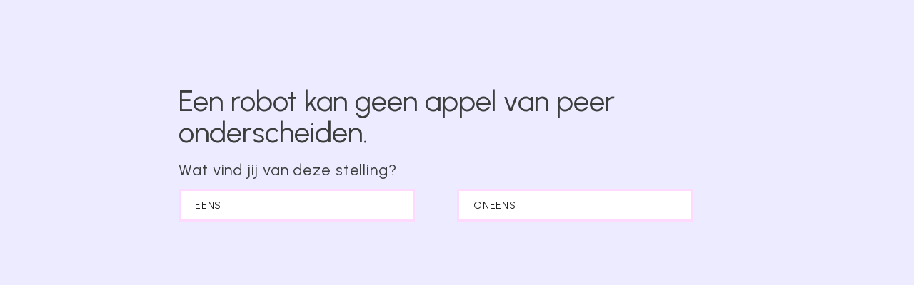

--- FILE ---
content_type: text/html
request_url: https://www.tech-cursus.nl/app/q5-11.html
body_size: 1476
content:
<!DOCTYPE html>
<html lang="nl">
  <head>
	<meta name="robots" content="index,nofollow">
	<meta http-equiv="Content-Type" content="text/html; charset=UTF-8">
	<meta http-equiv="X-UA-Compatible" content="IE=edge">

	<title>Een robot kan geen appel van peer onderscheiden. - AI voor Agri Food</title>

	<link rel="canonical" href="https://www.tech-cursus.nl/app/q5-11.html" />
	<meta name="description" content="Een robot kan geen appel van peer onderscheiden. Wat vind jij van deze stelling?">
	<meta name="keywords" content="een, robot, kan, geen, appel, van, peer, onderscheiden ai, voor, agri, food, wat, vind, jij, vanze, stelling">
	<meta name="viewport" content="width=device-width,initial-scale=1">

	    <link rel="preconnect" href="https://fonts.googleapis.com">
    <link rel="preconnect" href="https://fonts.gstatic.com" crossorigin>

<style>

/* latin-ext */
@font-face {
  font-family: 'Urbanist';
  font-style: italic;
  font-weight: 100 900;
  font-display: swap;
  src: url(https://fonts.gstatic.com/s/urbanist/v15/L0x4DF02iFML4hGCyMqgXSFsjlC0V7q7Ag.woff2) format('woff2');
  unicode-range: U+0100-02BA, U+02BD-02C5, U+02C7-02CC, U+02CE-02D7, U+02DD-02FF, U+0304, U+0308, U+0329, U+1D00-1DBF, U+1E00-1E9F, U+1EF2-1EFF, U+2020, U+20A0-20AB, U+20AD-20C0, U+2113, U+2C60-2C7F, U+A720-A7FF;
}
/* latin */
@font-face {
  font-family: 'Urbanist';
  font-style: italic;
  font-weight: 100 900;
  font-display: swap;
  src: url(https://fonts.gstatic.com/s/urbanist/v15/L0x4DF02iFML4hGCyMqgXS9sjlC0V7o.woff2) format('woff2');
  unicode-range: U+0000-00FF, U+0131, U+0152-0153, U+02BB-02BC, U+02C6, U+02DA, U+02DC, U+0304, U+0308, U+0329, U+2000-206F, U+20AC, U+2122, U+2191, U+2193, U+2212, U+2215, U+FEFF, U+FFFD;
}
/* latin-ext */
@font-face {
  font-family: 'Urbanist';
  font-style: normal;
  font-weight: 100 900;
  font-display: swap;
  src: url(https://fonts.gstatic.com/s/urbanist/v15/L0x-DF02iFML4hGCyMqrbS1miXK2Z7s.woff2) format('woff2');
  unicode-range: U+0100-02BA, U+02BD-02C5, U+02C7-02CC, U+02CE-02D7, U+02DD-02FF, U+0304, U+0308, U+0329, U+1D00-1DBF, U+1E00-1E9F, U+1EF2-1EFF, U+2020, U+20A0-20AB, U+20AD-20C0, U+2113, U+2C60-2C7F, U+A720-A7FF;
}
/* latin */
@font-face {
  font-family: 'Urbanist';
  font-style: normal;
  font-weight: 100 900;
  font-display: swap;
  src: url(https://fonts.gstatic.com/s/urbanist/v15/L0x-DF02iFML4hGCyMqlbS1miXK2.woff2) format('woff2');
  unicode-range: U+0000-00FF, U+0131, U+0152-0153, U+02BB-02BC, U+02C6, U+02DA, U+02DC, U+0304, U+0308, U+0329, U+2000-206F, U+20AC, U+2122, U+2191, U+2193, U+2212, U+2215, U+FEFF, U+FFFD;
}

</style>

 	<link rel="stylesheet" href="/app/css/styleframe.css">
	<link rel="stylesheet" href="/app/css/iedereen.css">
<style>

body {
    color: #3c3d3c;
    background-color: #ecebff;
}



.answerfalse {

    font: 500 1rem/1.2rem Arial;
    color: #000;
    width: 280px;
    padding: .875rem 1.563rem .75rem 1.25rem;
    margin: 0px 20px 12px 0px;
    display: block;
    text-align: left;
    text-transform: uppercase;
    cursor: pointer;
    position: relative;
    z-index: 2;
    }

.answertrue {

    font: 500 1.0rem/1.2rem Arial; 
    color: #000;
    width: 280px;
    letter-spacing: .8px;
    line-height: 1em;
    padding: .875rem 1.563rem .75rem 1.25rem;
    margin: 0px 20px 12px 0px;
    display: block;
    text-align: left;
    text-transform: uppercase;
    cursor: pointer;
    position: relative;
    z-index: 2;
/*    background-color: #f2eb3e; */
    }



@media screen and (max-width: 400px) {

    .answerfalse, .answertrue{

    color: #000;
    line-height: 1em;
    padding: 0.875rem 1.3rem .75rem 1.rem;
    }

}

?>

</style>

</head>

<body style="touch-action: none; -ms-touch-action: none;">

<div class="inner">

	<h2>Een robot kan geen appel van peer onderscheiden.</h2>
	<p>Wat vind jij van deze stelling?</p>

<form id="form3" target="_self" action="https://www.tech-cursus.nl/app/select.php?coid=5&elid=11&instant=8" method="post">  <div class="groep">
	<div class="input-group-border true"> 
	<input name="choices3" id="option7" onclick="F3('saveanswers3')" type="radio" value="7">	<label for="option7">Eens <span class="label-bg" id="bons7"></span></label></div>

	<div class="input-group-border false"> 
	<input name="choices3" id="option8" onclick="F3('saveanswers3')" type="radio" value="8">	<label for="option8">Oneens <span class="label-bg" id="bons8"></span></label></div>
 </div> 
  <input type="hidden" name="returnUrl" id="returnUrl" value=""> 
 <div id="saveanswers3" style="display: none;"> <input type="submit"  class="update_form butmit" name="submit" value="Sla antwoord op"> </div>
 </form>  
	<div style="height: 150px; clear: both;"><br /><br /><br /></div> 
	<div style="height: 150px; clear: both;"><br /><br /><br /></div> 
<script>


function F3(wat)
{
  var x = document.getElementById(wat);
  if (x.style.display === "none") {
    x.style.display = "block";
  } else {
    x.style.display = "block";
  }
}



function F4(wat)
{
  var x = window.parent.document.getElementById(wat);
  if (x.style.display === "none") {
    x.style.display = "block";
  } else {
    x.style.display = "block";
  }
}



if ( window.history.replaceState ) {
  window.history.replaceState( null, null, window.location.href );
}



function getParentUrl() {
    var isInIframe = (parent !== window),
        parentUrl = null;

    if (isInIframe) {
        parentUrl = document.referrer;
    }

document.getElementById('returnUrl').value = (window.top.location.href);

}

getParentUrl();


</script>
</body>
</html><!-- AI voor Agri Food 2025-05-17 16:52:18 -->

--- FILE ---
content_type: text/css
request_url: https://www.tech-cursus.nl/app/css/styleframe.css
body_size: 2364
content:
/****** CSS RESET *****/

html, body, div, span, applet, object, iframe,
h1, h2, h3, h4, h5, h6, p, blockquote, pre,
a, abbr, acronym, address, big, cite, code,
del, dfn, em, img, ins, kbd, q, s, samp,
small, strike, strong, sub, sup, tt, var,
b, u, i, center,
dl, dt, dd, ol, ul, li,
fieldset, form, label, legend,
table, caption, tbody, tfoot, thead, tr, th, td,
article, aside, canvas, details, embed,
figure, figcaption, footer, header, hgroup,
menu, nav, output, ruby, section, summary,
time, mark, audio, video {
  margin: 0;
  padding: 0;
  border: 0;
  font-size: 100%;
  font: inherit;
  vertical-align: baseline;
}

article, aside, details, figcaption, figure,
footer, header, hgroup, menu, nav, section {
  display: block;
  }

body {  line-height: 1; }

ol, ul {  list-style: none; }

blockquote, q {  quotes: none; }

blockquote:before, blockquote:after,
q:before, q:after {
  content: '';
  content: none;
  }

table {
  border-collapse: collapse;
  border-spacing: 0;
  }






/****** Main ********/



body {
    color: #3c3d3c;
    background-color: #ecebff;
    font-size:62.5%;
    font-family: 'Urbanist', Arial, sans-serif;
    }



dt {	font-size:2.3em;	}

dd {	font-size:1.9em;
	padding:0.6em 0 0.9em 0;
	}


p {  	padding:0.4em 0 0.4em 0;
	font-size: 2.4em;
	line-height: 1.7em;
	letter-spacing: .9px;
	}

a:link,
a:visited {
	text-decoration:none;
	}

a:hover,
a:focus,
a:active { text-decoration:underline; }


a.back:link,
a.back:visited {
	font-size:1.3em;
	line-height:4em;
	position:absolute;
	left:40px;
	bottom:25px;
	}

header {  padding-bottom: 5em; }



.panel {
	position: relative;
	border-bottom:1px solid #666;
	/*overflow-x: hidden;*/
	}

.inner {
	width:780px;
	margin:0 auto;
	}


.options .inner,
.methods-continued .inner,
.methods .inner {  padding-bottom:45px; }



pre {
  background:rgba(0,0,0,0.2);
  padding:1.5em 0 1.5em 0;
  font-size:2.1em;
  margin-top:0.7em;
  margin-bottom: 1.6em;
  overflow-x:auto;
  }

pre.single {
  padding:0.7em 0.5em 0 0.5em;
  font-size:2.1em;
  margin-top:0.8em;
  margin-bottom: 0.3em;
  /*display:inline-block;*/
  max-width:80%;
  }




.textleft {
    float: left;
   width: 390px;
	text-align: left; 
}

.imageleft {
    margin: 20px;
    float: left;
    width: 320px; 
    text-align: center;
}

.imageleft img {
   width: 270px; 
}


@media only screen and (max-width: 720px) {

.textleft {
    float: left;
    width: 390px; 
}

.imageleft {
    float: left;
    width: 280px;
    text-align: center;
}

.imageleft img {
    width: 250px; 
    margin-left: 0px 0xp 0px 20px;
	}
}

	








/* BUTTONS AND ANSWER OPTIONS */


.input-group-border .label-bg:before {
    content: '';
    position: absolute;
    right: -3px;
    top: 0;
    height: 100%;
    width: 3px;
    }

.input-group-border input:checked~label {
    color: #ffffff;
    background-color: #0000FF;
    border-color: #0000FF;
    }

.input-group-border input:checked~label .label-bg:before {
    background-color: #0000ff;
    }

.input-group-border.right input:checked~label,.input-group-border.right label {
    color: #1c1d1d;
    background-color: #f2eb3e;
    border-color: #f2eb3e
    }

.input-group-border.right input:checked~label .label-bg:before,.input-group-border.right label .label-bg:before {
    background-color: #f2eb3e
    }

.input-group-border.incorrect input:checked~label,.input-group-border.incorrect label {
    color: #9a9f9f;
    background-color: #d5d9db;
    border-color: #d5d9db;
    }

.input-group-border.incorrect input:checked~label .label-bg:before,.input-group-border.incorrect label .label-bg:before {
    background-color: #d5d9db;
    }

.input-group-border input {
    width: 32px;
    height: 32px;
    -webkit-box-ordinal-group: 2;
    order: 1;
    z-index: 2;
    position: absolute;
    right: 30px;
    top: 50%;
    -webkit-transform: translateY(-50%);
    transform: translateY(-50%);
    cursor: pointer;
    visibility: hidden;
    }


.input-group-border label {

    color: #1c1d1d;
    border-color: rgb(255, 218, 255);
    background-color: #fff;
    }


.input-group-border label:hover {    background-color: rgb(255, 218, 255); }


.input-group-border .label-bg:before {    background-color: rgb(255, 218, 255); }


.input-group-border input:checked~label {  color: rgb(255, 218, 255); }


.butmit {
	padding: 14px;
	color: #fff!important;
	font-size: 1.8em;
	width: 264px;
	display: block;
	cursor: pointer;
	clear: both;
	}

.butmit { color: #ffffff;
	background-color: #0000FF;
	border: 1px solid #0000FF;;
	}

.butmit:hover { color: #ffffff;
	background-color: #0000FF;
	border: 1px solid #0000FF;
	}



.groep {
	display: flex;
	flex-flow: row wrap; 
	}

.input-group-border {     flex-basis: 50%; }


.input-group-border label {

    color: #1c1d1d;
    font-size:1.4em;
    letter-spacing: .8px;
    padding: .875rem 1.563rem .75rem 1.25rem;
    margin: 0px 20px 12px 0px;
    display: block;
    text-align: left;
    width: 280px;
    text-transform: uppercase;
    cursor: pointer;
    position: relative;
    z-index: 2;
    border-width: 3px 3px 3px 3px;
    border-style: solid;
    background-color: #fff;
    }




@media (max-width: 960px) {

    .input-group-border label {     margin: 0px 0px 10px 0px; }

    .groep { margin-left: 30px; }

    .sorteer { margin-left: 20px; }

    .butmit {	margin-left: 30px; margin-top: 4px; } 

}




@media (max-width: 675px) {


    .input-group-border .label-bg {   height: 180%; 	}

}




@media (max-width: 390px) {

    
    .input-group label:after,.input-group:nth-child(even) label:after {
        display:none; 
	}


    .groep { margin-left: 20px; }

    .input-group-border { margin: 0 .625rem .625rem 0; }

    .input-group-border label { border-width: 3px; }

    .input-group-border .label-bg { display: none; }

}




.base-button {
    font-family: "Helvetica Neue", Helvetica, Arial, sans-serif;
    font-size: 1rem;
    border-radius: 4px;
    font-weight: 700;
    line-height: 1.3;
    text-align: center;
    text-decoration: none;
    padding: calc(11px - 0.1ex) 28px calc(11px + 0.1ex);
    width: 220px;
    background: #0000FF;
    color: #fff;
    cursor: default;
    margin-top: 90px;
}





/* COVER THE BASICS */


h1, h3, h4, h5 {	font-family: 'Urbanist', sans-serif; text-transform: uppercase; }


h1 {	font-size: 6em;	line-height: 1.2em;  }

header h1 {	padding:2em 0 0 0;  text-transform: uppercase;	}


h2 {	font-family: 'Urbanist', sans-serif;
	font-size:4em;
	padding:3em 0 0.1em 0em;
	line-height: 1.1em;
	}

h3 {	font-size:3em;
	padding:1.5em 0 0.1em 0em;
	}

h4 {	font-size:2em;
	padding:1.em 0 0.1em 0em;
	}

h5 {	font-size:1.7em;
	padding:1.em 0 0.1em 0em;
	}


dt {	font-size:2.3em;	}

dd {	font-size:1.9em;
	padding:0.6em 0 0.9em 0;
	}


p  { 	font-family: 'Urbanist', sans-serif;
	padding:0.4em 0 0.4em 0;
	font-size: 2.2em;
	line-height: 1.6em;
	font-weight: 400;
	}

ul {	font-family: 'Urbanist', sans-serif; }


.start a {	color: #fff!important;	}

.box-title{  font-size: 1em;  color: #3c3d3c;}

.box-content{  font-size: 16px; line-height: 25px;  color: #3c3d3c;}




@media (max-width:960px) {


.panel h1, .panel h2, .inner h2, .inner p, .panel h3, .panel h4, .panel pre, .panel dl, .panel ul, .panel p {
    margin-left:30px;
    margin-right:30px;
    }

    h1 { font-size:6em;  }

    h2 { font-size:3.5em; padding-top: 2.8em; line-height: 1.2em; }

    h3 { font-size:3em; }

    h4 { font-size:3em; }

    h5 { font-size:2em; }

}



@media (max-width:600px) {

    h1 { font-size:5em; }

    h2 { font-size:3em;  line-height: 1.1em; }

    h3 { font-size:3em; }

    h4 { font-size:3em; }

    h5 { font-size:2em; }

    p, #num {  font-size: 2em;	}

    .box-title {  font-size: 0.6em;  }

    .box-content{  font-size: 15px;    line-height: 25px;    color: #3c3d3c;}

    .accordion {  margin: auto; }

}


@media (max-width:460px) {


.panel h1 {
    margin-left: 2px;
    margin-right: 2px;
    }

    h1 {    font-size: 10vw; }
    h2 {	font-size:2.5em; padding-top: 2.5em;	}
    h3 {	font-size:3em;	padding-top: 1.5em;	}
    h4 {	font-size:3em;	}
    h5 {	font-size:1.9em;	}

    p, #num {    font-size: 1.8em; }
    .box-title {  font-size: 0.8em;  }

	input-group-border label {
	    font-size: 1.2em;
	}

}








.multiple_choice, .tinder, .open, .sort, .slider, .multiple_check { 
	color: #3c3d3c;
	background-color: #ecebff;
}


.multiple_choice a { color: #3c3d3c!important;
	background-color: transparent;
	}

.multiple_check a { color: #3c3d3c!important;
	background-color: transparent;
	}








/**** SCREEN LARGE  ****/


@media (max-width:960px) {

	.inner {    width: 99%; }



#sortable li {	margin-left: 30px;}

}



/**** SCREEN MEDIUM  ****/


@media (max-width:600px) {

	.home .inner {  padding-bottom:140px; }


}




/* HEEL KLEINE SCHERMPJES?? */


@media (max-width:360px) {

	a.back:link, a.back:visited {    left:30px; }

	p {    font-size: 1.7em;  }

}




--- FILE ---
content_type: text/css
request_url: https://www.tech-cursus.nl/app/css/iedereen.css
body_size: 1413
content:

/* TOP */

.oldcoursebar {
    color: rgb(0,0,255);
    background-color: #fff;
    height: 60px;
    }


.logoholder img {    width: 230px; margin-top: 5px; }



@media screen and (max-width: 690px) {

	.logoholder img {    width: 230px; }

}


@media screen and (max-width: 520px) {
 
    .logoholder img {   width: 180px;  }

}


.notlogged {    fill: rgba(0,0,255,0.1); }

.inlogged {    fill: rgba(0,0,255,0.8);  }


.register a { color: blue; font-size: 1.3em; font-family: Arial;}

.register a:hover { text-decoration: underline;}




/* HAMBURGER MENU */


.bovenkant {
    background-color: #fff;
}

.menuback {
    background-color: #fff;
}


.white { background-color: white; }



.hamburger {
  height: 20px;
  margin: 15px;
  display: -ms-grid;
  display: grid;
  grid-template-rows: repeat(3, 1fr);
  justify-items: center;
  z-index: 120;
  float: left;
  display: none;
 }


.menutext {
    height: 20px;
    margin: 20px 15px 15px 15px;
    z-index: 12;
    float: left;
    text-transform: uppercase;
    display: block;
    color: blue;
}


.menulink {
    margin-left: 10px;
    font-size: 1.6em;
    line-height: 1em;
    text-transform: uppercase;
    font-family: 'Urbanist';
    color: #000 !important;
}


.navlink {
    width: 100%;
    margin: 0px 0px 0px 10px;
    text-transform: uppercase;
    font: 400 1.6em "Urbanist", sans-serif;
    color: rgb(0,0,255)!important;
}



.link-main {
    font: 400 1.063rem / 1.25rem "Urbanist"; }





.menutext {
    font: 400 20px 'Urbanist', sans-serif;
}


.navlink:hover {
    border-left: 1px solid pink;
}



@media screen and (max-width: 690px) {
 
	.hamburger { display: block; }
	.menutext   { display: none; }

}





/* HOME */


.coursebutton { color: #ffffff;
	background-color: #0000FF;
	text-decoration: none;
	}

.coursebutton a { color: #ecebff!important;
	background-color: #0000FF;
	text-decoration: none;
	}







/* BUTTONS */


.btn-main {
    font: 400 1.063rem / 1.25rem "Urbanist"!important;}

.btn-main:before {
    background-color: #fff!important;}

.btn-main .btn-corner-right:after {
    border-right: 10px solid #fff!important;}





/* RESTANT */ 


a:link, a:visited, a:hover, a:active {	color: #0000FF; text-decoration: none;	}


.hamcolor {     color: rgb(0,0,255); }

.hamback { background-color: rgb(0,0,255); }


.blueline {
    background-image: url(/app/img/blue-line.png);
    background-repeat: no-repeat, no-repeat;
    background-size: contain;
    background-position: right;
	}


.qdot {
    background-image: url(/app/img/dot.svg);
    background-repeat: no-repeat, no-repeat;
    background-size: 120px;
    background-position: 80%;
    background-position-y: 80%;
	}



/* ABOUT US */


.timeline {
    background-color: #ecebff!important;}

.timeline::after {
    background-color: #0000FF!important;}

.highlight::after {
    border: 4px solid #0000FF!important;}

.courses > ul > li > figure > figcaption > h3 {
	 font-size: 1.1rem; }

.uitsmijter {
    background-color: rgb(255, 218, 255)!important;}






/* HERO COURSES */


.hero h1 {	padding: 0.5em 0 0 0;	}

.courses > ul > li {
  border: 1px solid #ecebff;
  background-color: rgba(255,0,255,0.4);
}




a.coursebutton {
color: #ffffff!important;
}

.coursebutton:hover {
background-color: #0000FF;
color: #ffffff!important;
}


a.coursebutton:hover {
text-decoration: none;
}


 



/* CHAPTER END MOUNT BUTTON */


.mount  {
	background-color: #0000FF; 
	width: 100px; 
	margin: auto; 
	padding: 10px;
	border: 1px solid #fff; 
	position: relative;
	}


.mount a {
	color: #fff;
	margin: 20px;
	font-size: 2em;
	text-transform: uppercase;
	font-family: "Urbanist"
	}



.mount:hover  {
	background-color: #000;
	color: #FF0000;
	}



.mount a:visited{
 color:#fff;
 background-color:#000;
}



.animated-button span:nth-child(1) {
  top: 0px;
  left: 0px;
  width: 100%;
  height: 4px;
  background: -webkit-gradient(linear, right top, left top, from(rgba(8, 20, 43, 0)), to(#0000FF));
  background: linear-gradient(to left, rgba(8, 20, 43, 0), #0000FF);
  -webkit-animation: 2s animateTop linear infinite;
          animation: 2s animateTop linear infinite;
}

@-webkit-keyframes animateTop {
  0% {
    -webkit-transform: translateX(100%);
            transform: translateX(100%);
  }
  100% {
    -webkit-transform: translateX(-100%);
            transform: translateX(-100%);
  }
}

@keyframes animateTop {
  0% {
    -webkit-transform: translateX(100%);
            transform: translateX(100%);
  }
  100% {
    -webkit-transform: translateX(-100%);
            transform: translateX(-100%);
  }
}

.animated-button span:nth-child(2) {
  top: 0px;
  right: 0px;
  height: 100%;
  width: 4px;
  background: -webkit-gradient(linear, left bottom, left top, from(rgba(8, 20, 43, 0)), to(#0000FF));
  background: linear-gradient(to top, rgba(8, 20, 43, 0), #0000FF);
  -webkit-animation: 2s animateRight linear -1s infinite;
          animation: 2s animateRight linear -1s infinite;
}

@-webkit-keyframes animateRight {
  0% {
    -webkit-transform: translateY(100%);
            transform: translateY(100%);
  }
  100% {
    -webkit-transform: translateY(-100%);
            transform: translateY(-100%);
  }
}

@keyframes animateRight {
  0% {
    -webkit-transform: translateY(100%);
            transform: translateY(100%);
  }
  100% {
    -webkit-transform: translateY(-100%);
            transform: translateY(-100%);
  }
}

.animated-button span:nth-child(3) {
  bottom: 0px;
  left: 0px;
  width: 100%;
  height: 4px;
  background: -webkit-gradient(linear, left top, right top, from(rgba(8, 20, 43, 0)), to(#0000FF));
  background: linear-gradient(to right, rgba(8, 20, 43, 0), #0000FF);
  -webkit-animation: 2s animateBottom linear infinite;
          animation: 2s animateBottom linear infinite;
}

@-webkit-keyframes animateBottom {
  0% {
    -webkit-transform: translateX(-100%);
            transform: translateX(-100%);
  }
  100% {
    -webkit-transform: translateX(100%);
            transform: translateX(100%);
  }
}

@keyframes animateBottom {
  0% {
    -webkit-transform: translateX(-100%);
            transform: translateX(-100%);
  }
  100% {
    -webkit-transform: translateX(100%);
            transform: translateX(100%);
  }
}

.animated-button span:nth-child(4) {
  top: 0px;
  left: 0px;
  height: 100%;
  width: 4px;
  background: -webkit-gradient(linear, left top, left bottom, from(rgba(8, 20, 43, 0)), to(#0000FF));
  background: linear-gradient(to bottom, rgba(8, 20, 43, 0), #0000FF);
  -webkit-animation: 2s animateLeft linear -1s infinite;
          animation: 2s animateLeft linear -1s infinite;
}

@-webkit-keyframes animateLeft {
  0% {
    -webkit-transform: translateY(-100%);
            transform: translateY(-100%);
  }
  100% {
    -webkit-transform: translateY(100%);
            transform: translateY(100%);
  }
}

@keyframes animateLeft {
  0% {
    -webkit-transform: translateY(-100%);
            transform: translateY(-100%);
  }
  100% {
    -webkit-transform: translateY(100%);
            transform: translateY(100%);
  }
}



